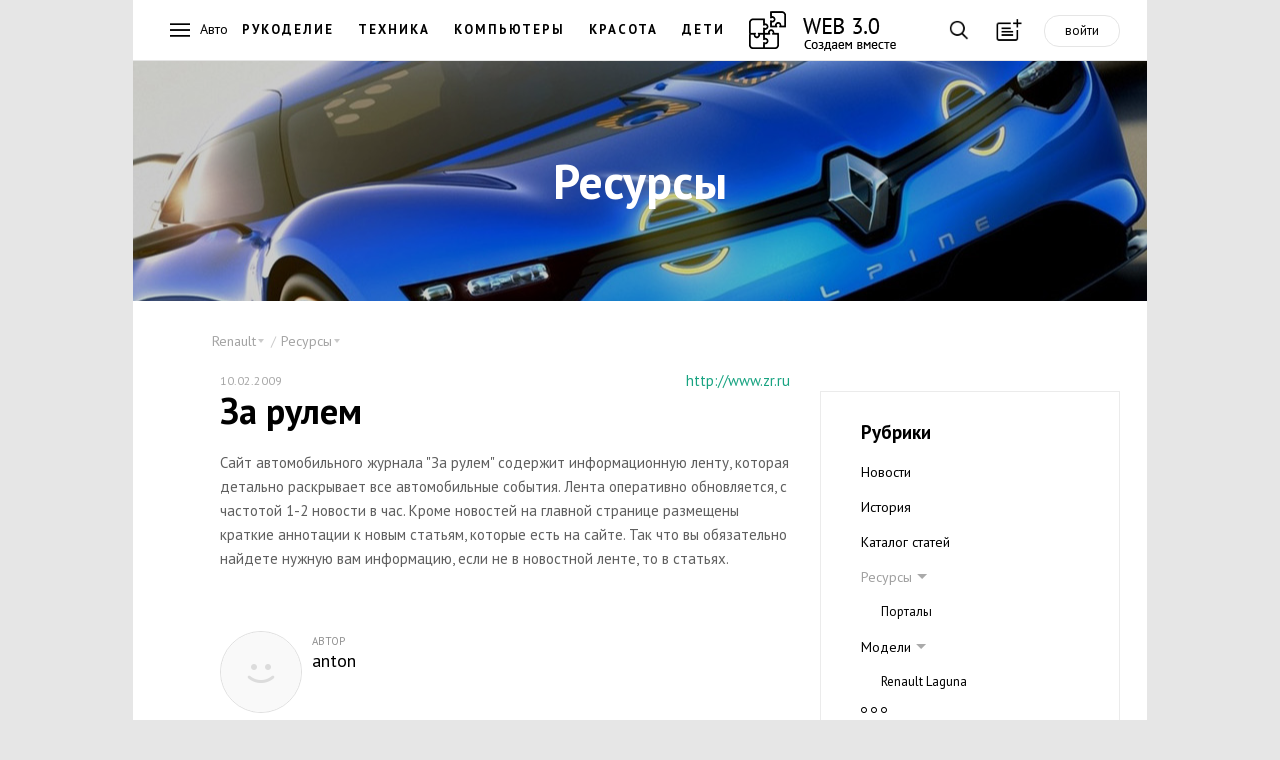

--- FILE ---
content_type: text/css
request_url: https://web-3.ru/build/css/main.min.css?11
body_size: 15688
content:
@charset "UTF-8";.main-menu__link a:active,.main-menu__link a:focus,a:active,a:focus{outline:0}.article__bottom,.category-menu,.news,.not-grid,.thumbnail,.thumbnail__info--wide,.wf-article-xs{box-sizing:border-box}.gallery__btn,.main-menu__second-level{-moz-appearance:none;-webkit-appearance:none}.b-content__contextFilter,table{border-collapse:collapse;border-spacing:0}a,abbr,acronym,address,applet,article,aside,audio,b,big,blockquote,body,canvas,caption,center,cite,code,dd,del,details,dfn,div,dl,dt,em,embed,fieldset,figcaption,figure,footer,form,h1,h2,h3,h4,h5,h6,header,hgroup,html,i,iframe,img,ins,kbd,label,legend,li,mark,menu,nav,object,ol,output,p,pre,q,ruby,s,samp,section,small,span,strike,strong,sub,summary,sup,table,tbody,td,tfoot,th,thead,time,tr,tt,u,ul,var,video{margin:0;padding:0;border:0;font:inherit;font-size:100%;vertical-align:baseline}h1,h2,h3{line-height:40px}ol,ul{list-style:none}caption,td,th{text-align:left;font-weight:400;vertical-align:middle}blockquote,q{quotes:none}blockquote:after,blockquote:before,q:after,q:before{content:"";content:none}a img{border:none}article,aside,details,figcaption,figure,footer,header,hgroup,main,menu,nav,section,summary{display:block}.main-menu__first-level::-webkit-scrollbar,.main-menu__second-level::-webkit-scrollbar{width:10px;height:10px}.main-menu__first-level::-webkit-scrollbar-thumb,.main-menu__second-level::-webkit-scrollbar-thumb{background:rgba(0,0,0,.5)}.main-menu__first-level::-webkit-scrollbar-track,.main-menu__second-level::-webkit-scrollbar-track{background:rgba(64,64,64,.55)}@font-face{font-family:Charter;src:url(/fonts/charter_regular-webfont.eot?1586333059);src:url(/fonts/charter_regular-webfont.eot?&1586333059#iefix) format('embedded-opentype'),url(/fonts/charter_regular-webfont.woff?1586333059) format('woff'),url(/fonts/charter_regular-webfont.ttf?1586333059) format('truetype')}.ad-tkat__item,.article__p,.b-content__fulltext,.b-content__fulltext p,.p404__h1,.search-lg__input,.search__input,.user-bottom__name,.user-header__name{font-family:Charter,serif}.b-content__contextFilter,.b-content__fulltext h1,.b-content__fulltext h2,.b-content__fulltext h3,.b-content__fulltext ol,.b-content__fulltext strong,.b-content__fulltext ul,.wf-article-xs .b-content__fulltext,.wf-article-xs .b-content__fulltext p,.wf-article-xs .b-content__fulltext pre,.wf-article-xs__date,.wf-article-xs__url,html{font-family:'PT Sans',sans-serif}html{font-size:87.5%;line-height:1.42857em}h1{font-size:33px}h2{font-size:25px}h3{font-size:19px}a{color:inherit;text-decoration:inherit;cursor:inherit;cursor:pointer}b{font-weight:700}pre{white-space:-moz-pre-wrap;white-space:-pre-wrap;white-space:-o-pre-wrap;white-space:pre-wrap;word-wrap:break-word}h1,h2,h3,h4,h5,h6{font-weight:400;text-align:center}input:-moz-placeholder,textarea:-moz-placeholder{color:#bbb}input::-moz-placeholder,textarea::-moz-placeholder{color:#bbb}input:-ms-input-placeholder,textarea:-ms-input-placeholder{color:#bbb}input::-webkit-input-placeholder,textarea::-webkit-input-placeholder{color:#bbb}@-moz-keyframes pulse{25%,75%{opacity:0}50%{opacity:1}}@-webkit-keyframes pulse{25%,75%{opacity:0}50%{opacity:1}}@keyframes pulse{25%,75%{opacity:0}50%{opacity:1}}.icons-avto,.icons-btn-bookmark,.icons-btn-share,.icons-building,.icons-buisness,.icons-burger,.icons-carret-down,.icons-clock-icon-grey,.icons-comments-icon-grey,.icons-download-icon,.icons-download-icon--hover,.icons-education,.icons-heart-icon-grey,.icons-hobby,.icons-house,.icons-icon-cabinet,.icons-icon-cabinet-white,.icons-icon-clock,.icons-icon-close,.icons-icon-close-dark,.icons-icon-collapse,.icons-icon-comments-count,.icons-icon-g-left,.icons-icon-g-right,.icons-icon-more,.icons-icon-new-article,.icons-icon-pagination-left,.icons-icon-pagination-right,.icons-icon-search,.icons-icon-view-count,.icons-internet,.icons-logo,.icons-logo-xs,.icons-medicine,.icons-message-icon,.icons-no_avatar,.icons-settings-icon,.icons-sport,.icons-sprite,.icons-subscribe-icon,.icons-technology,.icons-tourism,.main-menu__btn-close{background-image:url(/images/icons-s25f89d5f7d.png);background-repeat:no-repeat}.icons-avto{background-position:0 0}.icons-btn-bookmark{background-position:0 -48px}.icons-btn-share{background-position:0 -83px}.icons-building{background-position:0 -119px}.icons-buisness{background-position:0 -167px}.icons-burger{background-position:0 -215px}.icons-carret-down{background-position:0 -263px}.icons-clock-icon-grey{background-position:0 -271px}.icons-comments-icon-grey{background-position:0 -283px}.icons-download-icon--hover{background-position:0 -295px}.icons-download-icon{background-position:0 -308px}.icons-education{background-position:0 -321px}.icons-heart-icon-grey{background-position:0 -369px}.icons-hobby{background-position:0 -383px}.icons-house{background-position:0 -431px}.icons-icon-cabinet-white{background-position:0 -479px}.icons-icon-cabinet{background-position:0 -491px}.icons-icon-clock{background-position:0 -539px}.icons-icon-close-dark{background-position:0 -551px}.icons-icon-close,.main-menu__btn-close{background-position:0 -599px}.icons-icon-collapse{background-position:0 -624px}.icons-icon-comments-count{background-position:0 -650px}.icons-icon-g-left{background-position:0 -662px}.icons-icon-g-right{background-position:0 -692px}.icons-icon-more{background-position:0 -722px}.icons-icon-new-article{background-position:0 -728px}.icons-icon-pagination-left{background-position:0 -776px}.icons-icon-pagination-right{background-position:0 -790px}.icons-icon-search{background-position:0 -804px}.icons-icon-view-count{background-position:0 -852px}.icons-internet{background-position:0 -863px}.icons-logo-xs{background-position:0 -911px}.icons-logo{background-position:0 -953px}.icons-medicine{background-position:0 -995px}.icons-message-icon{background-position:0 -1043px}.icons-no_avatar{background-position:0 -1054px}.icons-settings-icon{background-position:0 -1134px}.icons-sport{background-position:0 -1150px}.icons-subscribe-icon{background-position:0 -1198px}.icons-technology{background-position:0 -1210px}.icons-tourism{background-position:0 -1258px}.article__about ::before,.btn-bookmark,.btn-share,.btn-social,.main-nav__logo{background-position:center center;background-repeat:no-repeat}.btn-ghost,.main-nav__btn-login,.search__btn{background-color:transparent;cursor:pointer;padding:9px 20px;border:1px solid #a4a4a4;border-top-width:1px;border-top-style:solid;border-bottom-width:1px;border-bottom-style:solid;font-size:14px;line-height:20px;color:#a4a4a4;border-radius:20px;box-sizing:border-box;display:inline-block;transition:all .15s ease-out}.btn-ghost--primary,.btn-ghost:hover,.main-nav__btn-login:hover,.search__btn:hover{color:#18a381;border-color:#18a381}.btn-ghost:hover .ic--download,.main-nav__btn-login:hover .ic--download,.search__btn:hover .ic--download{background-image:url(/images/download-icon@hover.png)}.btn-ghost--primary:hover{color:#fff;border-color:#18a381;background-color:#18a381}.btn-ghost--collapsed{transition:all .15s ease-out;width:40px;overflow:hidden;position:relative}.btn-ghost--collapsed.user-header__message-btn{color:transparent}.btn-ghost--collapsed .ic{position:absolute;left:50%;-moz-transform:translateX(-50%);-ms-transform:translateX(-50%);-webkit-transform:translateX(-50%);transform:translateX(-50%)}.article__navs,.page__container{position:relative}.btn-ghost--h-solid:hover{background-color:#18a381;color:#fff}.btn-longer{padding-left:30px;padding-right:30px}.btn-bookmark,.btn-share{height:40px;width:40px;background-image:url(/images/btn-bookmark.png)}.btn-share{background-image:url(/images/btn-share.png)}.btn-social{height:30px;width:30px;margin-right:20px;display:block;float:left}.btn-social--vk{background-image:url(/images/social/vk.png)}.btn-social--fb{background-image:url(/images/social/fb.png)}.btn-social--twtr{background-image:url(/images/social/tw.png)}.banner-w,.page,.page__bottom,.pre-footer{max-width:960px;margin-left:auto;margin-right:auto;padding:0 10px;background-color:#fff}.banner-w:after,.page:after,.page__bottom:after,.pre-footer:after{content:" ";display:block;clear:both}@media (min-width:671px){.banner-w,.page,.page__bottom,.pre-footer{padding:0 27px}}@media (min-width:1371px){.banner-w,.page,.page__bottom,.pre-footer{max-width:1300px;margin-left:auto;margin-right:auto}.banner-w:after,.page:after,.page__bottom:after,.pre-footer:after{content:" ";display:block;clear:both}}.article__about:after,.page__search-results:after{content:"";clear:both}.page__crumbs{padding:20px 0}@media (min-width:671px){.page__crumbs{padding:40px 0}}.page__h1,.page__h2{text-align:left;margin-bottom:20px;padding-top:30px}.page__h1{font-size:42px;line-height:60px}.page__h2{font-size:36px;line-height:40px}@media (min-width:1024px){.page--main{padding-top:40px}}.page__container{display:block;width:630px}.page__search-results{width:100%}.page__search-results:after{display:table}.page--persones{min-height:900px}.article{margin:0 -10px;padding-bottom:20px}@media (min-width:671px){.article{margin:0 -27px}}.article__crumbs{width:90%;max-width:45rem;margin:auto auto 10px;padding:0 10px}@media (min-width:671px){.article__crumbs{padding:0;margin-bottom:30px}}.article__menu{display:none;width:300px;position:absolute;top:50px;right:27px}.article__img-wrapper{width:100%;height:200px;overflow:hidden;margin-bottom:20px;position:relative}@media (min-width:671px){.article__img-wrapper{height:400px;margin-bottom:40px}}.article__img-overlay{width:100%;height:100%;background-color:rgba(0,0,0,.35);position:absolute;top:0;color:#fff}.article__img{display:block;margin:auto auto 10px;max-width:100%}.article__img--hero{height:100%;width:auto;max-width:none;position:absolute;top:50%;left:50%;-webkit-filter:blur(6px);filter:blur(6px);filter:url('data:image/svg+xml;utf8,<svg xmlns="http://www.w3.org/2000/svg"><filter id="filter"><feGaussianBlur stdDeviation="6"/></filter></svg>#filter');filter:progid:DXImageTransform.Microsoft.Blur(PixelRadius='6');-moz-transform:translate(-50%,-50%);-ms-transform:translate(-50%,-50%);-webkit-transform:translate(-50%,-50%);transform:translate(-50%,-50%)}.article__info,.wf-cover__img{-moz-transform:translate(-50%,-50%);-ms-transform:translate(-50%,-50%);-webkit-transform:translate(-50%,-50%)}@media (min-width:1371px){.article__menu{display:block}.article__img--hero{width:100%;height:auto}}.article__about{text-align:center;margin-top:10px}.article__about:after{display:table}.article__about *{color:#fff;position:relative;padding:2px 5px 2px 20px;font-size:12px;line-height:20px;text-transform:uppercase}.article__about ::before{content:'';width:20px;height:20px;display:block;position:absolute;left:0;top:0}.article__author:after,.article__bottom:after,.article__share-buttons:after,.article__ul-item:before,.main-nav:after{content:""}.article__about-author::before{background-image:url(/images/icon-cabinet-white.png)}.article__about-views::before{background-image:url(/images/icon-view-count.png)}.article__about-comments::before{background-image:url(/images/icon-comments-count.png)}.article__about-date::before{background-image:url(/images/icon-clock.png)}.article__img-caption{color:#b0b0b0;font-size:13px;line-height:20px;font-style:italic;text-align:center;margin-bottom:20px}.article__info{position:absolute;top:50%;left:50%;width:90%;transform:translate(-50%,-50%)}@media (min-width:671px){.article__about{margin-top:40px}.article__info{width:70%}}.article__ul{max-width:40rem;margin-top:20px;margin-bottom:20px}.article__ul-item{font-size:15px;line-height:20px;color:#414141;position:relative;margin-bottom:10px;padding-left:10px}.article__ul-item:before{position:absolute;display:block;float:left;top:10px;left:-10px;-moz-transform:translateY(-50%);-ms-transform:translateY(-50%);-webkit-transform:translateY(-50%);transform:translateY(-50%);width:6px;height:6px;border-radius:50%;background-color:#b9b9b9}.article__bottom{position:relative;width:100%;max-width:45rem;margin:60px auto 20px;padding:0 10px}.article__author-type--lower,.article__share-buttons{margin-top:20px}.article__bottom:after{display:table;clear:both}.article__bottom-next{margin-bottom:20px}.article__author{display:block}.article__author:after{display:table;clear:both}@media (min-width:671px){.article__bottom{padding:0}.article__bottom-next{position:absolute;right:0;bottom:0;-moz-transform:translateY(-60px);-ms-transform:translateY(-60px);-webkit-transform:translateY(-60px);transform:translateY(-60px)}.article__author{float:left}}.article__author-info{float:left}.article__author-avatar{float:left;overflow:hidden;height:80px;width:80px;border-radius:50%;border:1px solid #dfdfdf;margin-right:10px;display:block;position:relative}.article__author-img{position:absolute;width:100%;top:50%;-moz-transform:translateY(-50%);-ms-transform:translateY(-50%);-webkit-transform:translateY(-50%);transform:translateY(-50%)}.article__author-type{display:block;color:#8e8e8e;font-size:11px;line-height:20px;text-transform:uppercase}.article__author-name,.article__p{font-size:18px;margin-bottom:20px}.article__author-name{display:block;line-height:20px}.article__author-name:hover{color:#18a381}.article__share-buttons:after{display:table;clear:both}@media (min-width:671px){.article__share-buttons{float:right}}.article__share-btn{float:left;margin-left:20px}.article__p{line-height:30px}.article__h1{font-size:26px;line-height:30px;font-weight:700}@media (min-width:671px){.article__h1{font-size:42px;line-height:50px}}.article__h2,.article__h3{line-height:40px;text-align:left;font-weight:700}.article__h2{margin-top:40px;margin-bottom:20px;font-size:36px}.article__h3{font-size:24px;color:#222}.wf-article-xs__date,.wf-article-xs__url{line-height:20px;position:absolute;top:-20px}.wf-article-xs{width:100%;margin-bottom:30px}@media (min-width:671px){.wf-article-xs{width:70%}}@media (min-width:1024px){.wf-article-xs{width:630px;padding-left:60px}}@media (min-width:1371px){.wf-article-xs{width:970px}}.wf-article-xs__date{display:block;font-size:12px;color:#A7A7A7;text-transform:uppercase}.wf-article-xs__url{font-size:15px;right:0}.wf-article-xs .b-content__fulltext{color:#5f5f5f;font-size:15px;line-height:24px}.wf-article-xs .b-content__fulltext h1,.wf-article-xs .b-content__fulltext h2,.wf-article-xs .b-content__fulltext h3,.wf-article-xs .b-content__fulltext h4,.wf-article-xs .b-content__fulltext h5,.wf-article-xs .b-content__fulltext h6{color:#000}.wf-article-xs .b-content__fulltext p,.wf-article-xs .b-content__fulltext pre{color:#5f5f5f;font-size:15px;line-height:24px}.hero-img{position:relative;width:100%;padding:40px 0;overflow:hidden;margin-bottom:20px}.hero-img__background{position:absolute;width:100%;top:0;-webkit-filter:blur(30px);filter:blur(30px);box-shadow:inset 0 0 10px #fff;-moz-transform:translate3d(0,0,0);-ms-transform:translate3d(0,0,0);-webkit-transform:translate3d(0,0,0);transform:translate3d(0,0,0)}.hero-img__image{position:relative;display:block;margin:auto;max-width:100%;width:450px}.main-nav{display:flex;position:relative;max-width:960px;margin-left:auto;margin-right:auto;padding:0 5px 0 15px;background-color:#fff;height:60px;border-bottom:1px solid #e5e5e5}.main-nav:after{display:table;clear:both}@media (min-width:1371px){.main-nav{max-width:1300px;margin-left:auto;margin-right:auto}.main-nav:after{content:" ";display:block;clear:both}}.main-nav__label{font-size:16px;line-height:60px;display:none}@media (min-width:671px){.main-nav{padding:0 27px}.main-nav__label{display:inline}}.main-nav__logo{display:none;position:absolute;height:40px;width:60px;background-image:url(/images/logo-xs.png);top:10px;left:7.5%;opacity:.2;-moz-transform:translateX(-50%);-ms-transform:translateX(-50%);-webkit-transform:translateX(-50%);transform:translateX(-50%)}@media (min-width:671px){.main-nav__logo{opacity:1;left:7.5%;width:160px;background-image:url(/images/logo.png)}}@media (max-width:1493px){.main-nav__logo{left:17.5%}}@media (max-width:1370px){.main-nav__logo{left:7.5%}}@media (max-width:1169px){.main-nav__logo{position:absolute;background-image:url(/images/logo.png);top:10px;left:50%;-moz-transform:translateX(-50%);-ms-transform:translateX(-50%);-webkit-transform:translateX(-50%);transform:translateX(-50%)}}@media (max-width:670px){.main-nav__logo{display:block;background-image:url(/images/logo-xs.png)}}@media (max-width:380px){.main-nav__logo{left:30%}}.main-nav__horizont-menu .main-nav__llogo{display:inline-block;width:150px;height:40px;margin-top:-10px;background-repeat:no-repeat;background-image:url(/images/logo.png)}@media (max-width:1169px){.main-nav__horizont-menu .main-nav__llogo{width:40px;background-image:url(/images/logo-xs.png)}}.main-nav__horizont-menu{list-style:none;white-space:nowrap;background:0 0}@media (max-width:670px){.main-nav__horizont-menu{display:none}}.main-nav__horizont-menu li{display:inline-block;margin-top:20px;vertical-align:top}.main-nav__horizont-menu li:last-child:after{content:none}.main-nav__horizont-menu a{text-decoration:none;letter-spacing:2px;position:relative;padding-bottom:5px;margin:0 10px;font-size:13px;font-weight:700;text-transform:uppercase;display:inline-block;transition:color .2s}.main-nav__horizont-menu a.current,.main-nav__horizont-menu a:hover{color:#18a381}.main-nav__horizont-menu a:after,.main-nav__horizont-menu a:before{content:"";position:absolute;height:4px;top:auto;right:50%;bottom:-16px;left:50%;background:#18a381}.main-menu__btn-back,.main-nav__btn{background-position:center center;background-repeat:no-repeat}.main-nav__horizont-menu .current:before,.main-nav__horizont-menu a:hover:before{left:0}.main-nav__horizont-menu .current:after,.main-nav__horizont-menu a:hover:after{right:0}.main-nav__buttons{float:right;position:relative;order:999;margin-left:auto}.main-nav__buttons:after{content:"";display:table;clear:both}.main-nav__btn{height:40px;display:block;margin-top:10px;float:left;background-size:contain;width:40px}@media (min-width:671px){.main-nav__btn{margin-left:10px}}.main-nav__btn--search{background-image:url(/images/icon-search.png)}.main-nav__btn--search-close{background-image:url(/images/icon-close-dark.png)}.main-nav__btn--add{background-image:url(/images/icon-new-article.png)}.main-nav__btn--cabinet{background-image:url(/images/icon-cabinet.png)}.main-nav__btn-login{padding:9px 0;border-top-width:1px;border-top-style:solid;border-bottom-width:1px;border-bottom-style:solid;font-size:12px;line-height:10px;text-transform:uppercase;width:80px;text-align:center;margin-top:15px;margin-left:10px}.main-nav__btn-avatar{position:relative;display:inline-block;margin-top:10px;margin-left:10px;padding-left:30px;padding-right:10px}.main-nav__btn-avatar:before{position:absolute;left:7px;top:17px;content:'';width:0;height:0;border-left:7px solid transparent;border-right:7px solid transparent;border-top:7px solid #e5e5e5}.main-nav__btn-avatar__notice{position:absolute;width:10px;height:10px;border-radius:50%;background-color:#18a381;top:2px;right:10px}.main-nav__btn-avatar img{border-radius:50%;width:40px;height:40px}.main-nav__dropdown{display:none;position:absolute;bottom:-1px;right:0;background-color:#fff;box-shadow:-2px 5px 5px rgba(0,0,0,.1);padding:20px 40px;width:137px;-moz-transform:translateY(100%);-ms-transform:translateY(100%);-webkit-transform:translateY(100%);transform:translateY(100%);z-index:9}.main-nav__dropdown:after{position:absolute;top:-7px;right:52px;content:'';width:10px;height:10px;background-color:#fff;border-right:1px solid #e5e5e5;border-top:1px solid #e5e5e5;-moz-transform:rotate(-45deg);-ms-transform:rotate(-45deg);-webkit-transform:rotate(-45deg);transform:rotate(-45deg)}.main-nav__dropdown h3,.main-nav__dropdown h4{text-align:left}.main-nav__dropdown h3{font-size:14px;line-height:20px;text-transform:uppercase;letter-spacing:2px;font-weight:700;white-space:nowrap;overflow:hidden;text-overflow:ellipsis}.main-nav__dropdown h4,.main-nav__dropdown li>a span{font-size:12px;line-height:20px}.main-nav__dropdown ul{margin-top:20px}.main-nav__dropdown li>a{padding:5px 0;display:block}.main-nav__dropdown li>a span{color:#fff;background-color:#18a381;width:20px;border-radius:50%;display:inline-block;text-align:center;margin-left:10px}.main-nav__dropdown li>a:hover{color:#18a381}.main-nav__burger{background-image:url(/images/burger.png);margin-left:0}.main-nav__burger--main-page{display:block}@media (min-width:1124px){.main-nav__burger--main-page{display:none}}@media (min-width:1371px){.main-nav__burger--main-page{display:block}}@media (min-width:1494px){.main-nav__burger--main-page{display:none}}.main-menu{position:fixed;display:none;top:0;left:0;width:100%;z-index:9;background-color:rgba(0,0,0,.2);padding-left:0;height:100%}.main-menu__first-level,.main-menu__second-level{scrollbar-face-color:rgba(0,0,0,.5);scrollbar-track-color:rgba(64,64,64,.55);height:100%;overflow:hidden;color:#fff;overflow-y:auto}.main-menu__first-level{background-color:#303030;width:100%}.main-menu__main-link--active,.main-menu__second-level{background-color:#242424}@media (min-width:671px){.main-menu__first-level{width:300px;float:left}}.main-menu__second-level{position:absolute;display:none;left:0;top:0;width:100%}.body,.wf-cover,.wf-cover__wrap{position:relative}.main-menu__title{text-align:left;display:block;font-size:33px;line-height:40px;margin:20px 0 0 50px}@media (min-width:671px){.main-menu__second-level{display:block;width:350px;position:relative;padding-top:60px}.main-menu__title{margin:20px 0 20px 50px}.main-menu__list{padding:20px 0}}.main-menu__link a{color:inherit;text-decoration:inherit;cursor:inherit;display:block;padding:5px 10px}.main-menu__link:hover{color:#18a381}.main-menu__main-link a{display:block;width:180px;border-left-width:3px;border-left-style:solid;padding-left:12px;margin:5px 0;border-color:transparent}.main-menu__main-link a span{font-size:12px;line-height:40px;line-height:48px;text-transform:uppercase;margin-left:30px}.main-menu__main-link--active a{color:#18a381;border-color:#18a381}.main-menu__main-link--active a.link-hot{color:#C23939;border-color:#C23939}.main-menu__icon{height:48px;width:48px;display:block;float:left}.main-menu__btn-close{display:block;width:25px;height:25px;margin-left:25px;margin-top:35px}.main-menu__btn-back{display:block;margin-left:5px;width:60px;height:60px;background-image:url(/images/icon-close.png)}@media (min-width:671px){.main-menu__main-link a{padding:5px 0 5px 12px;border-left-width:3px;border-left-style:solid}.main-menu__btn-back{display:none}}.main-menu__icon.icons-hot{height:48px;width:48px;display:block;float:left;background:url(/images/icon-hot.png) no-repeat}@media (max-width:1169px){.side-bar__icon.icons-hot{height:48px;width:48px;display:block!important;float:left;background:url(/images/icon-hot.png) no-repeat}}.menu__section_hot .menu__item a{padding-right:35px!important}.menu--dark{color:#fff}.menu__section{display:none}.menu__item a,.menu__section--active{display:block}.menu__item{font-size:14px;line-height:20px}.menu__item a{padding:5px 10px 5px 50px;margin:5px 0;border-color:transparent;-moz-transition:all .15s ease-out;-o-transition:all .15s ease-out;-webkit-transition:all .15s ease-out;transition:all .15s ease-out}.menu__item a:hover{color:#18a381;border-color:#18a381}.menu__item--active{color:#9f9f9f}.body{background-color:#e6e6e6}.wf-cover{max-width:960px;margin-left:auto;margin-right:auto;padding:0 10px;height:160px;overflow:hidden}.wf-cover:after{content:" ";display:block;clear:both}@media (min-width:671px){.wf-cover{padding:0 27px}}@media (min-width:1371px){.body{background-position:calc(50% - 228px - 650px - 82px) center,calc(50% + 650px + 306px) center}.wf-cover{max-width:1300px;margin-left:auto;margin-right:auto}.wf-cover:after{content:" ";display:block;clear:both}}.wf-cover--tall{height:240px}@media (min-width:1024px){.wf-cover{height:240px}.wf-cover--tall{height:300px}.wf-cover__title{font-size:48px;line-height:60px}}.wf-cover--h-auto{height:auto}.wf-cover__wrap{width:100%;height:100%;padding:0 10px;margin:0 -10px;background-color:rgba(0,0,0,.2)}.wf-cover__img,.wf-cover__title{position:absolute;top:50%;left:50%}@media (min-width:671px){.wf-cover__wrap{padding:0 27px;margin:0 -27px}}.wf-cover__wrap--dark{background-color:rgba(0,0,0,.5)}.wf-cover__img{transform:translate(-50%,-50%)}.wf-cover__title{font-weight:700;-moz-transform:translate(-50%,-50%);-ms-transform:translate(-50%,-50%);-webkit-transform:translate(-50%,-50%);transform:translate(-50%,-50%);color:#fff}.sub-menu{text-align:center}.sub-menu__item{display:inline-block}.sub-menu__item a{padding:10px;display:block}.sub-menu__item:hover{color:#18a381}.sub-menu__item--active{color:#9f9f9f}.grid{position:relative;margin:0 -10px;width:auto}@media (min-width:671px){.sub-menu__item a{padding:20px}.grid{margin:0;width:auto}}.grid__aside,.not-grid__bottom{margin-bottom:20px}.grid__aside,.grid__sizer{width:100%}.grid__aside--img,.grid__sizer--img{width:45%}@media (min-width:671px){.grid__aside,.grid__sizer{width:30%}}@media (min-width:1024px){.grid__aside,.grid__sizer{width:300px}.category-menu,.news{border:1px solid #ebebeb}}.grid__aside{position:absolute;right:0;top:0;z-index:2;height:700px;background-color:#fff}.grid__aside--h-flex{height:auto}.grid__aside--short{height:340px}.not-grid{position:relative;padding-bottom:40px}.not-grid__bottom:after,.not-grid__top:after{content:"";display:table;clear:both}.not-grid .grid__aside{position:relative;float:right}.blog__info-label,.thumbnail__label-comments,.thumbnail__label-viewed{float:left}.category-menu,.news{position:absolute;background-color:#fff;width:100%;z-index:3;height:340px;margin-bottom:20px;overflow:hidden;padding:20px 40px 40px;transition:box-shadow .5s ease-in-out}.category-menu--expanded{box-shadow:0 5px 10px rgba(0,0,0,.4)}@media (min-width:671px){.category-menu,.news{padding:20px 0 40px}}.category-menu::after,.news::after{content:'';width:100%;height:40px;background-color:#fff;bottom:0;position:absolute}.category-menu__title,.news__title{text-align:left;font-weight:700;margin-bottom:5px}@media (min-width:1024px){.category-menu__title,.news__title{margin-left:40px}}.category-menu__item{font-size:14px;line-height:20px;margin:5px 0}.category-menu__item a:not(.btn-ghost):not(.main-nav__btn-login):not(.search__btn){padding:5px 0;-moz-transition:all .15s ease-out;-o-transition:all .15s ease-out;-webkit-transition:all .15s ease-out;transition:all .15s ease-out;border-color:transparent;display:block}.category-menu__item a:not(.btn-ghost):not(.main-nav__btn-login):not(.search__btn):hover{color:#18a381}.category-menu__item--parent{position:relative}.category-menu__item--parent>a::after{position:absolute;-moz-transform:translateY(7px);-ms-transform:translateY(7px);-webkit-transform:translateY(7px);transform:translateY(7px);margin-left:5px;content:'';width:0;height:0;border-left:5px solid transparent;border-right:5px solid transparent;border-top:5px solid #aaa}.category-menu__item--animated>a::after{-moz-animation:pulse 1s ease-in-out infinite;-webkit-animation:pulse 1s ease-in-out infinite;animation:pulse 1s ease-in-out infinite}.category-menu__item--active>a{color:#9f9f9f}.category-menu__sub-nav{margin-left:20px}.category-menu__sub-nav .category-menu__item{font-size:13px;line-height:20px;margin:5px 0}.category-menu__sub-nav .category-menu__item a:not(.btn-ghost):not(.main-nav__btn-login):not(.search__btn){padding-top:5px;padding-bottom:5px}.category-menu__sub-nav .category-menu__item a:not(.btn-ghost):not(.main-nav__btn-login):not(.search__btn):hover{color:#18a381;border-color:transparent}.category-menu__btn-more,.news__btn-more{position:absolute;bottom:0;z-index:2;width:40px;height:40px;background-image:url(/images/icon-more.png);background-position:left center;background-repeat:no-repeat}.thumbnail,.thumbnail--wide{position:relative;display:block;height:340px;overflow:hidden}.category-menu__btn-more--active{background-image:url(/images/icon-collapse.png)}@media (min-width:1024px){.category-menu__item a:not(.btn-ghost):not(.main-nav__btn-login):not(.search__btn){padding-left:40px}.category-menu__btn-more,.news__btn-more{margin-left:40px}}.thumbnail{margin-bottom:20px;padding:0 10px;width:100%}@media (min-width:671px){.thumbnail{padding:0;width:31%}}@media (min-width:1024px){.thumbnail{width:300px}}.thumbnail--wide:hover .thumbnail__info,.thumbnail:hover .thumbnail__info{opacity:1;background:url([data-uri]);background:-webkit-gradient(linear,50% 0,50% 100%,color-stop(0,rgba(0,0,0,0)),color-stop(100%,rgba(0,0,0,.4)));background:-moz-linear-gradient(rgba(0,0,0,0),rgba(0,0,0,.4));background:-webkit-linear-gradient(rgba(0,0,0,0),rgba(0,0,0,.4));background:linear-gradient(rgba(0,0,0,0),rgba(0,0,0,.4))}.thumbnail--wide:hover .thumbnail__heading,.thumbnail:hover .thumbnail__heading{color:#18a381}.thumbnail--wide{margin:0 0 60px;width:100%;max-width:100%}@media (min-width:671px){.thumbnail--wide{width:65%;margin-bottom:20px}}@media (min-width:1024px){.thumbnail--wide{width:630px}}.thumbnail--wide:hover .thumbnail__label-comments--wide,.thumbnail--wide:hover .thumbnail__label-date--wide,.thumbnail--wide:hover .thumbnail__label-viewed--wide{opacity:1}.thumbnail--wide:hover .thumbnail__image--wide{-moz-transform:translate(-50%,-50%) scale(1.1);-ms-transform:translate(-50%,-50%) scale(1.1);-webkit-transform:translate(-50%,-50%) scale(1.1);transform:translate(-50%,-50%) scale(1.1)}.thumbnail--site .thumbnail__heading{font-size:24px;line-height:20px;margin-top:10px}.thumbnail__url{position:absolute;bottom:20px;right:10px;z-index:2;font-size:20px;line-height:20px;color:#c5c5c5}.thumbnail__img-wrapper{position:relative;width:100%;height:180px;overflow:hidden}.thumbnail__img-wrapper--wide{position:relative;width:100%}.thumbnail__info{opacity:0;-moz-transition:all .3s ease-out;-o-transition:all .3s ease-out;-webkit-transition:all .3s ease-out;transition:all .3s ease-out;position:absolute;bottom:0;width:100%;padding-top:20px}.thumbnail__info--wide{position:absolute;bottom:0;width:100%;height:100%;padding:20px;text-align:center;background:url([data-uri]);background:-webkit-gradient(linear,50% 0,50% 100%,color-stop(0,rgba(0,0,0,0)),color-stop(40%,rgba(0,0,0,.4)),color-stop(60%,rgba(0,0,0,.4)),color-stop(100%,rgba(0,0,0,0)));background:-moz-linear-gradient(rgba(0,0,0,0),rgba(0,0,0,.4) 40%,rgba(0,0,0,.4) 60%,rgba(0,0,0,0));background:-webkit-linear-gradient(rgba(0,0,0,0),rgba(0,0,0,.4) 40%,rgba(0,0,0,.4) 60%,rgba(0,0,0,0));background:linear-gradient(rgba(0,0,0,0),rgba(0,0,0,.4) 40%,rgba(0,0,0,.4) 60%,rgba(0,0,0,0))}@media (min-width:671px){.thumbnail__info--wide{padding:60px;background:url([data-uri]);background:-webkit-gradient(linear,50% 0,50% 100%,color-stop(0,rgba(0,0,0,0)),color-stop(100%,rgba(0,0,0,.6)));background:-moz-linear-gradient(rgba(0,0,0,0),rgba(0,0,0,.6));background:-webkit-linear-gradient(rgba(0,0,0,0),rgba(0,0,0,.6));background:linear-gradient(rgba(0,0,0,0),rgba(0,0,0,.6))}}.thumbnail__label:after{content:"";display:table;clear:both}.blog__info-label,.thumbnail__label-comments,.thumbnail__label-date,.thumbnail__label-viewed{color:#fff;padding:2px 5px;font-size:12px;line-height:20px;text-transform:uppercase}.blog__info-label::before,.thumbnail__label-comments::before,.thumbnail__label-date::before,.thumbnail__label-viewed::before{content:'';width:20px;height:20px;background-image:url(/images/icon-clock.png);background-position:center center;background-repeat:no-repeat;display:block;float:left}.thumbnail__label-comments--wide,.thumbnail__label-date--wide,.thumbnail__label-viewed--wide{opacity:0;-moz-transition:all .3s ease-out;-o-transition:all .3s ease-out;-webkit-transition:all .3s ease-out;transition:all .3s ease-out;color:#fff;padding:2px 5px;font-size:12px;line-height:20px;text-transform:uppercase}.thumbnail__label-comments--wide::before,.thumbnail__label-date--wide::before,.thumbnail__label-viewed--wide::before{content:'';width:20px;height:20px;background-image:url(/images/icon-clock.png);background-position:center center;background-repeat:no-repeat;display:inline-block;-moz-transform:translateY(25%);-ms-transform:translateY(25%);-webkit-transform:translateY(25%);transform:translateY(25%)}.thumbnail__category,.thumbnail__category--wide{font-size:11px;line-height:20px;display:block;text-transform:uppercase}.blog__info-label::before,.thumbnail__label-viewed--wide::before,.thumbnail__label-viewed::before{background-image:url(/images/icon-view-count.png)}.thumbnail__label-comments--wide::before,.thumbnail__label-comments::before{background-image:url(/images/icon-comments-count.png)}.thumbnail__label-date{float:right}.thumbnail__category{margin-top:5px;color:#8e8e8e}.thumbnail__category--wide{color:#fff;margin-top:25%}.thumbnail__text{font-size:14px;line-height:18px;height:54px;overflow:hidden;color:#9d9d9d;margin:0;position:relative}.thumbnail__heading{margin-bottom:4px;font-size:20px;line-height:24px;-moz-transition:all .3s ease-out;-o-transition:all .3s ease-out;-webkit-transition:all .3s ease-out;transition:all .3s ease-out;text-align:left}.thumbnail__heading--wide{font-size:30px;line-height:30px;color:#fff;font-weight:700;margin-bottom:10px}.thumbnail__image,.thumbnail__image--wide{position:absolute;display:block;margin:auto}.thumbnail__image{bottom:0;width:100%;height:auto;-webkit-filter:brightness(95%);filter:brightness(95%)}.thumbnail__image--wide{top:50%;left:50%;height:340px;width:auto;-moz-transform:translate(-50%,-50%);-ms-transform:translate(-50%,-50%);-webkit-transform:translate(-50%,-50%);transform:translate(-50%,-50%);-moz-transition:all .3s ease-out;-o-transition:all .3s ease-out;-webkit-transition:all .3s ease-out;transition:all .3s ease-out}@media (min-width:1024px){.thumbnail__image--wide{width:100%;height:auto}}.pagination{background-color:#f6f6f6;padding:40px 0;position:relative;text-align:center;margin:0 -10px}.pagination__item{display:inline}.pagination__item a{font-weight:700;font-size:15px;line-height:20px;padding:10px}.pagination__item a:hover{color:#18a381}.pagination__item--active{color:#9b9b9b}.pagination__arrow{position:absolute;top:20px;width:60px;height:60px;border-radius:50%;background-position:center center;background-repeat:no-repeat}.pagination__arrow:hover{background-color:rgba(0,0,0,.1)}.pagination__arrow--left{left:0;background-image:url(/images/icon-pagination-left.png)}.pagination__arrow--right{right:0;background-image:url(/images/icon-pagination-right.png)}@media (min-width:671px){.pagination{margin:0 -27px}.pagination__arrow--left{left:20px}.pagination__arrow--right{right:20px}}.banner-w{padding:40px 27px;display:block;background-image:url(/images/banners/writers-promo.jpg);background-size:cover}.banner-w__heading{text-align:center;color:#fff;font-weight:700}.aside-banners{display:none;position:absolute;top:440px;right:27px;width:300px;text-align:center}@media (min-width:1371px){.banner-w{background-image:url(/images/banners/writers-promo@xlarge.jpg)}.aside-banners{display:block}}.aside-banners div{margin-bottom:10px}.grid__aside-banners,.grid__aside-blog-banners{position:absolute;top:360px;margin-top:20px;margin-bottom:20px;width:100%;text-align:center}.grid__aside-banners div,.grid__aside-blog-banners div{margin-bottom:10px}.grid__aside-blog-banners{top:0;position:relative}.i-general__cover{position:absolute;top:0;right:0;width:25px;height:25px;background:url(/images/cover.png) no-repeat;background-size:cover}.i-general__discount{position:absolute;top:0;right:0;width:72px;height:64px;background:url(/images/discount.png) no-repeat}.COLOR0{background-color:#CCC}.COLOR1{background-color:#fb9c0d}.COLOR2{background-color:#d72c31}.COLOR3{background-color:#71d5d1}.COLOR4{background-color:#ffa26f}.COLOR5{background-color:#64baeb}.COLOR6{background-color:#665a98}.COLOR7{background-color:#eb87c2}.COLOR8{background-color:#ffc258}.COLOR9{background-color:#8dd484}.COLOR10{background-color:#ff7469}.COLOR11{background-color:#ffa26f}.COLOR12{background-color:#4e80b6}.b-slab__img__wrapper{display:inline-block;position:relative}.b-slab__img__wrapper.TYPE1{width:500px;height:250px}.b-slab__img__wrapper.TYPE2{width:240px;height:250px}.b-slab__img__wrapper.TYPE3{width:240px;height:120px}.b-slab__img__wrapper.DISCOUNT{border:2px solid #F11B1B}.b-slab__text__wrapper{position:absolute;overflow:hidden;top:20px;bottom:50%;left:25px;right:25px;text-align:center;white-space:normal}.b-slab__text{position:absolute;top:50%;left:0;right:0;transform:translate(0,-50%);-moz-transform:translate(0,-50%);-ms-transform:translate(0,-50%);-webkit-transform:translate(0,-50%);display:inline-block;font-family:Raleway,Arial;font-size:20px;line-height:24px}.b-slab__text small{display:inline-block;font-family:Arial;font-size:12px;line-height:18px;margin-top:5px}.b-slab__text small.BIG,.b-slab__text.BIG{font-size:24px;line-height:28px}.b-slab__text small.NORMAL,.b-slab__text.NORMAL{font-family:Raleway,Arial;font-size:20px;line-height:24px}.specials .b-slab__text,.specials .b-slab__text small.NORMAL,.specials .b-slab__text.NORMAL{font-size:18px}.b-slab__text small.SMALL,.b-slab__text.SMALL{font-family:Arial;font-size:12px;line-height:18px}.b-slab__text__wrapper.LEFT{text-align:left}.b-slab__text__wrapper.RIGHT{text-align:right}.b-slab__text__wrapper.CENTER{text-align:center}.b-slab__text__wrapper.b_left50{bottom:20px;right:50%;left:40px}.b-slab__text__wrapper.b_right50{bottom:20px;left:50%;right:40px}.b-slab__text__wrapper.s_left50{bottom:20px;right:50%;left:20px}.b-slab__text__wrapper.s_right50{bottom:20px;left:50%;right:20px}.b-slab__text__wrapper.s_left60{bottom:20px;right:40%;left:20px}.b-slab__text__wrapper.s_right60{bottom:20px;left:40%;right:20px}.b-slab__text__wrapper.m_down50,.b-slab__text__wrapper.m_down50_ext{top:50%;bottom:20px}.b-slab__text__wrapper.m_down60,.b-slab__text__wrapper.m_down60_ext{top:40%;bottom:20px}.b-slab__text__wrapper.m_top50,.b-slab__text__wrapper.m_top50_ext{bottom:50%;top:20px}.b-slab__text__wrapper.m_top60,.b-slab__text__wrapper.m_top60_ext{bottom:40%;top:20px}.b-slab__text__wrapper.m_center{top:20px;bottom:20px}@media (min-width:1024px){.experts,.gallery{padding:60px .83333%;-moz-box-sizing:border-box;-webkit-box-sizing:border-box;box-sizing:border-box;width:50%;float:left}}.experts__heading{text-align:left;margin-bottom:40px}.experts__btn-text,.experts__cat-info,.experts__name{line-height:20px;text-align:center}.experts__list:after{content:"";display:table;clear:both}.experts__name{font-size:14px}.experts__item{-moz-box-sizing:border-box;-webkit-box-sizing:border-box;box-sizing:border-box;width:25%;float:left;padding-left:.83333%;padding-right:.83333%}@media (min-width:1371px){.experts__item{-moz-box-sizing:border-box;-webkit-box-sizing:border-box;box-sizing:border-box;width:16.66667%;float:left;padding-left:.83333%;padding-right:.83333%}}.experts__avatar,.experts__btn-img{margin:auto auto 10px;width:80px;height:80px}.experts__item:hover .experts__name{color:#18a381}.experts__item:hover .experts__avatar{-webkit-filter:saturate(150%);filter:saturate(150%)}.experts__item:hover .experts__btn-img{background-color:#fff}.experts__item:hover .experts__btn-img::after,.experts__item:hover .experts__btn-img::before{background-color:#18a381}.experts__avatar{display:block;border-radius:50%;border:1px solid #dfdfdf}.experts__cat-info{color:#8e8e8e;font-size:11px;text-transform:uppercase;display:block}.experts__btn-img{position:relative;border-radius:50%;border:1px solid #dfdfdf;background-color:#f9f9f9}.experts__btn-img::after,.experts__btn-img::before{content:'';position:absolute;width:30px;height:2px;background-color:#dfdfdf;top:50%;left:50%;-moz-transform:translate(-50%,-50%);-ms-transform:translate(-50%,-50%);-webkit-transform:translate(-50%,-50%);transform:translate(-50%,-50%)}.experts__btn-img::after{-moz-transform:translate(-50%,-50%) rotate(90deg);-ms-transform:translate(-50%,-50%) rotate(90deg);-webkit-transform:translate(-50%,-50%) rotate(90deg);transform:translate(-50%,-50%) rotate(90deg)}.experts__btn-text{font-size:14px;color:#848484;display:block}.gallery{position:relative;padding-bottom:40px}.gallery__heading{text-align:left;margin-bottom:40px}.gallery__title{font-size:14px;line-height:40px;padding-left:40px}.gallery__control{top:60px;right:0;width:100px;position:absolute}.gallery__btn{position:absolute;display:block;height:40px;width:40px;background-position:center center;background-repeat:no-repeat}.gallery__btn--prev{left:0;background-image:url(/images/icon-g-left.png)}.gallery__btn--next{right:0;background-image:url(/images/icon-g-right.png)}.wf-gallery{width:100%}.wf-gallery__item{display:block;margin-bottom:30px;width:45%}@media (min-width:671px){.wf-gallery__item{width:30%}}@media (min-width:1024px){.wf-gallery__item{width:300px}}.wf-gallery__img{width:100%;display:block}.wf-gallery__title{font-size:28px;line-height:40px;margin-bottom:40px;text-align:left}.slick-arrow{display:none}.slick__img-wrap{height:140px;width:140px;float:left;overflow:hidden;position:relative;margin:0 20px 20px 0}.slick__img-wrap:nth-child(3n){margin-right:0}@media (min-width:1371px){.slick__img-wrap:nth-child(3n){margin-right:20px}.slick__img-wrap:nth-child(4n){margin-right:0}}.slick__img-prev{height:100%;position:absolute;left:50%;-moz-transform:translateX(-50%);-ms-transform:translateX(-50%);-webkit-transform:translateX(-50%);transform:translateX(-50%)}.footer{background-color:#242424;max-width:960px;margin-left:auto;margin-right:auto;padding:30px 27px}.footer:after{content:" ";display:block;clear:both}@media (min-width:1371px){.footer{max-width:1300px;margin-left:auto;margin-right:auto}.footer:after{content:" ";display:block;clear:both}}.footer__header{margin-bottom:20px}.footer__header:after{content:"";display:table;clear:both}.footer__logo{display:block;float:left;height:30px}.footer__nav:after,.footer__social:after{content:"";display:table;clear:both}.footer__nav{color:#fff}@media (min-width:1024px){.footer__nav{float:right}}.footer__nav-item{text-transform:uppercase;float:left;font-size:13px;line-height:30px;font-weight:700;margin:5px 30px 5px 0}.footer__nav-item:hover{color:#18a381}.footer__text{color:#575757;font-size:11px;line-height:20px}.footer__social{margin-bottom:20px}@media (min-width:1024px){.footer__nav-item{margin-right:0;margin-left:30px}.footer__social{margin-bottom:0;float:left}}.hr{border:0;height:1px;background-color:#e5e5e5}.hr--wide{width:100%;margin:40px -10px;padding:0 10px}@media (min-width:671px){.hr--wide{margin:40px -27px;padding:0 27px}}.related{padding:40px 0;width:100%;max-width:45rem;margin:auto;position:relative}.related__headline{position:absolute;left:-60px;top:40px;width:4em;display:block;text-align:left;-moz-transform:translateX(-100%);-ms-transform:translateX(-100%);-webkit-transform:translateX(-100%);transform:translateX(-100%);font-size:24px;line-height:30px}.related__item{display:block;margin-bottom:20px}.comments__buttons:after,.related__item:after{content:"";display:table;clear:both}.related__item:hover .related__title{color:#18a381}.related__item:hover .related__img{-webkit-filter:saturate(150%);filter:saturate(150%)}.related__img-wrapper{width:140px;float:left;height:140px;overflow:hidden;position:relative;margin-right:20px}.related__info{padding-top:20px}.related__category{font-size:11px;line-height:20px;text-transform:uppercase;color:#8e8e8e;margin-bottom:10px}.related__title{text-align:left;font-size:20px;line-height:20px}.related__img{position:absolute;height:100%;top:50%;left:50%;-moz-transform:translate(-50%,-50%);-ms-transform:translate(-50%,-50%);-webkit-transform:translate(-50%,-50%);transform:translate(-50%,-50%)}.featured{padding:60px 0}.featured__heading{font-size:36px;line-height:40px;text-align:left;margin-bottom:40px}.featured__more{text-align:center}.comments{padding-bottom:40px}.comments__control{background-color:#f6f6f6;margin:0 -10px;padding:40px 10px}@media (min-width:671px){.comments__control{margin:0 -27px;padding:40px 0}.comments__expand-btn{float:left}}.comments__buttons{width:100%;max-width:45rem;margin:auto;text-align:center}.comments__expand-btn{font-size:30px;line-height:40px;display:inline-block}.comments__expand-btn::after{content:'';height:40px;width:40px;background-image:url(/images/carret-down.png);background-position:center 60%;background-repeat:no-repeat;display:block;float:right}.comments__expand-btn--clicked::after{-moz-transform:rotate(180deg);-ms-transform:rotate(180deg);-webkit-transform:rotate(180deg);transform:rotate(180deg)}.comments__add-btn{margin-bottom:20px}@media (min-width:671px){.comments__add-btn{float:right;margin:0}}.comments__box{width:100%;max-width:45rem;margin:auto;display:none}.comment:after,.comments__form:after{content:"";display:table;clear:both}.comments__input-text{width:60%}.comments__input-text--textarea{width:100%;margin-top:20px;font-family:'PT Sans',sans-serif;resize:none}.comments__publish-btn{float:right}.comment{position:relative;border-bottom-width:1px;border-bottom-style:solid;padding-bottom:39px;border-color:#E5E5E5;margin-top:40px}.comment__date{position:absolute;right:0;top:20px;font-size:11px;line-height:20px;text-transform:uppercase;color:#A6A6A6}.comment__avatar-wrapper{position:relative;height:60px;width:60px;margin-right:20px;float:left;border-radius:50%;border:2px solid #DFDFDF;overflow:hidden}.comment__avatar{display:block;width:60px;position:absolute;top:50%;-moz-transform:translateY(-50%);-ms-transform:translateY(-50%);-webkit-transform:translateY(-50%);transform:translateY(-50%)}.comment__body{width:85%;float:left}.comment__name{text-align:left;font-size:16px;line-height:20px;color:#18a381;margin:20px 0}.comment__text{font-size:14px;line-height:20px;color:#4E4E4E}.search{display:none;position:absolute;background-color:#fff;top:0;left:0;width:-webkit-calc(100% - 175px);width:calc(100% - 175px)}.pre-footer:after,.sub-categories:after{content:"";display:table;clear:both}@media (min-width:671px){.search{width:-webkit-calc(100% - 217px);width:calc(100% - 217px)}}.search-lg__input,.search__input{width:100%;outline:0;-moz-appearance:none;-webkit-appearance:none}.search__input{font-size:18px;line-height:60px;border:none;padding:0 0 0 15px;box-sizing:border-box;margin:0}@media (min-width:671px){.search__input{font-size:24px;line-height:60px;padding-left:27px}}.search__btn{position:absolute;right:10px;top:15px;border-top-width:1px;border-top-style:solid;padding-top:9px;border-bottom-width:1px;border-bottom-style:solid;padding-bottom:9px;font-size:10px;line-height:10px;text-transform:uppercase;color:#a4a4a4;background-color:#e6e6e6;border-color:#e6e6e6}.search__btn:hover{border-color:#18a381;background-color:#18a381;color:#fff}.search-lg{position:relative}.search-lg__input{background-color:#f6f6f6;font-size:30px;line-height:40px;padding:10px;margin:0 -10px;border:none}#body #ya-site-form0 .ya-site-form__input-text,.comments__input-text{outline:0!important;-moz-appearance:none!important;-webkit-appearance:none!important}@media (min-width:671px){.search-lg__input{padding:20px 27px;margin:0 -27px 20px}}.search-lg__button{position:absolute;top:20px;right:0}.pre-footer{padding:20px 27px;background-color:#F6F6F6}.pre-footer__text{float:left;color:#C8C8C8;font-size:13px;line-height:20px}.pre-footer__up-btn{float:right;text-transform:uppercase;font-size:13px;line-height:20px;font-weight:700}.sub-categories{padding-bottom:20px}.sub-categories__item{width:220px;height:220px;position:relative;float:left;margin:0 26px 26px 0}.news,.sub-categories__title{width:100%;position:absolute}.sub-categories__item:nth-child(4n){margin-right:0}.sub-categories__item:hover .sub-categories__img{-webkit-filter:saturate(150%);filter:saturate(150%)}@media (min-width:1371px){.sub-categories__item{margin:0 50px 50px 0}.sub-categories__item:nth-child(4n){margin-right:50px}.sub-categories__item:nth-child(5n){margin-right:0}}.sub-categories__img{display:block;position:absolute;top:0}.sub-categories__title{font-size:18px;line-height:20px;box-sizing:border-box;display:block;bottom:0;padding:100px 20px 20px;color:#fff;background:url([data-uri]);background:-webkit-gradient(linear,50% 0,50% 100%,color-stop(0,rgba(0,0,0,0)),color-stop(100%,rgba(0,0,0,.6)));background:-moz-linear-gradient(rgba(0,0,0,0),rgba(0,0,0,.6));background:-webkit-linear-gradient(rgba(0,0,0,0),rgba(0,0,0,.6));background:linear-gradient(rgba(0,0,0,0),rgba(0,0,0,.6))}.news{height:340px;right:0;top:0}@media (min-width:671px){.news{padding:0;width:31%;height:700px}}.news::after{height:40px}.news__title{margin-bottom:0}@media (min-width:671px){.news::after{height:60px}.news__title{margin-top:20px}}.news__item{font-size:14px;line-height:20px}.news__item a:not(.news__url){padding:5px 0;border-color:transparent;display:block}.news__item a:not(.news__url):hover{color:#18a381;border-color:#18a381}@media (min-width:1024px){.news{width:300px}.news__title{margin-left:40px}.news__item a:not(.news__url){padding:5px 40px}.news__btn-more{margin-left:40px}}.news__btn-more{background-image:none;width:auto;height:20px;bottom:0}@media (min-width:671px){.news__btn-more{bottom:60px}}.news__btn-more:hover{color:#18a381}.news__date{display:block;font-size:12px;line-height:10px;color:#A7A7A7;text-transform:uppercase}.news__comments,.news__info{font-size:12px;line-height:20px;color:#A7A7A7;vertical-align:middle}.news__headline{display:block}.news__comments{opacity:0;display:inline-block;position:relative;margin-left:40px;-moz-transition:all .2s ease-out;-o-transition:all .2s ease-out;-webkit-transition:all .2s ease-out;transition:all .2s ease-out}.ad-tkat__item:hover .ad-tkat__item-img,.news--big .news__item:hover .news__comments{opacity:1}.news__comments::before{position:absolute;display:block;content:'';left:-25px;width:20px;height:20px;background-image:url(/images/comments-icon-grey.png);background-position:center center;background-repeat:no-repeat}.b-content__fulltext ul>li:before,.rating:after,.side-bar__item a:after,.user-bottom:after,.user-header:after,.user-menu__nav:after,.wf-grid-nav:after,.wf-next__group:after{content:""}.news__info{margin-left:10px;width:50px;height:30px;box-sizing:border-box;border:1px solid #dadada;border-radius:4px;padding:5px 10px}.news--big .news__item:hover .news__title,.news__url:hover{color:#18a381}.news__info>:nth-child(2){border-left:1px solid #dadada;padding-left:7px}.news__info>:nth-child(1){padding-right:7px}.news__url{position:absolute;bottom:5px;left:100px;z-index:2}.news__img-wrap{width:170px;height:170px;float:right;overflow:hidden}@media (min-width:1371px){.news__img-wrap{float:none;-moz-transform:translateY(25px);-ms-transform:translateY(25px);-webkit-transform:translateY(25px);transform:translateY(25px);width:100%;margin-bottom:5px}}.news__img{width:100%}.news--big .news__item{width:100%;box-sizing:border-box;padding:20px 5px 0;overflow:hidden;display:block;margin-bottom:40px;position:relative}@media (min-width:671px){.news--big .news__item{margin-bottom:20px;width:60%}}@media (min-width:1024px){.news--big .news__item{width:630px;padding:20px 0 0 20px}}@media (min-width:1371px){.news--big .news__item{margin-left:20px;width:730px}}.news--big .news__title{font-size:24px;line-height:30px;font-weight:400;margin:0 0 10px;-moz-transition:all .15s ease-out;-o-transition:all .15s ease-out;-webkit-transition:all .15s ease-out;transition:all .15s ease-out}.blog__item-headline,.text-menu__item{-moz-transition:color .15s ease-out;-o-transition:color .15s ease-out;-webkit-transition:color .15s ease-out}@media (min-width:1371px){.news--big .news__title{font-size:30px;line-height:35px}}.news--big .news__text{color:#5f5f5f;font-size:15px;line-height:20px}.news--big .news__read-more-btn{position:absolute;bottom:0;left:0;z-index:2;border-top-width:1px;border-top-style:solid;padding-top:4px;border-bottom-width:1px;border-bottom-style:solid;padding-bottom:4px}.news--big .news__date{font-size:12px;line-height:20px;width:160px;text-align:left;position:absolute;left:5px;top:5px;z-index:2}.social__content,.wf-grid-nav__img{top:50%;left:50%;-moz-transform:translate(-50%,-50%);-ms-transform:translate(-50%,-50%);-webkit-transform:translate(-50%,-50%)}@media (min-width:671px){.news--big .news__date{width:160px}}.social{position:relative;display:block;width:100%;height:340px;margin-bottom:20px;overflow:hidden;background-color:#F5F5F5}@media (min-width:671px){.social{padding:0;width:31%}}@media (min-width:1024px){.news--big .news__date{margin-left:15px}.social{width:300px}}.social__title{line-height:20px;margin-bottom:40px}.social__content{position:absolute;transform:translate(-50%,-50%)}.social__btn{width:60px;height:60px;background-position:50% 50%}@media (min-width:671px){.social__btn{width:50px;height:50px}}@media (min-width:1024px){.social__btn{width:60px;height:60px}}.social__btn--vk{background-image:url(/images/social/vk-group.jpg);float:left}.social__btn--fb{background-image:url(/images/social/fb-group.jpg);float:right}.rating{padding:20px 0 40px}.rating:after{display:table;clear:both}.rating__heading{font-size:36px;line-height:40px;text-align:left;margin-bottom:20px}@media (min-width:671px){.rating{padding:60px 0 100px}.rating__table-wrap{-moz-box-sizing:border-box;-webkit-box-sizing:border-box;box-sizing:border-box;width:50%;float:left;padding-left:.83333%;padding-right:.83333%}}.rating img,.rating__place{width:40px;border-radius:50%}.rating__table-wrap:nth-of-type(2) thead{display:none}@media (min-width:671px){.rating__table-wrap:nth-of-type(2) thead{display:table-header-group}}.rating img{height:40px;margin-right:10px}.rating th{font-size:10px;line-height:20px;text-transform:uppercase;color:#b2b2b2}.rating td{position:relative}.rating__place{position:absolute;text-align:center;font-size:16px;line-height:40px;color:#fff;background-color:rgba(0,0,0,.5);left:0}.rating__author,.rating__value{font-size:15px;border-bottom:1px solid #efefef;line-height:40px}.rating__author{color:#18a381;padding-right:20px}@media (min-width:1024px){.rating__author{padding-right:80px}}.side-bar{display:none;height:100%;overflow-y:auto;overflow-x:hidden;position:fixed;left:0;background-color:#303030;z-index:2;padding-top:80px;color:#fff}@media (min-width:1124px){.side-bar{display:block}}@media (min-width:1371px){.side-bar{display:none}}@media (min-width:1494px){.side-bar{display:block}}.side-bar__item a{display:block;padding:5px 15px 5px 12px;border-left-width:3px;border-left-style:solid;border-color:transparent}.side-bar__item a:after{display:table;clear:both}.side-bar__item a span{display:none;float:left;font-size:12px;line-height:40px;text-transform:uppercase;margin-left:30px;padding-right:25px}@media (min-width:1720px){.side-bar{width:auto}.side-bar__item a span{display:inline}}.side-bar__icon{height:48px;width:48px;display:block;float:left}.side-bar__icon.icons-hot{height:48px;width:48px;display:block;float:left;background:url(/images/icon-hot.png) no-repeat}.b-content__fulltext{width:100%;max-width:45rem;margin:auto auto 20px;padding:0 10px;box-sizing:border-box;position:relative;font-size:18px;line-height:30px}@media (min-width:671px){.b-content__fulltext{padding:0}}.b-content__fulltext p{margin-bottom:20px;font-size:18px;line-height:30px}.b-content__fulltext h1,.b-content__fulltext h2{margin-top:40px;margin-bottom:20px;font-size:36px;line-height:40px;font-weight:700;text-align:left}.b-content__fulltext h3{font-size:24px;line-height:40px;color:#222;text-align:left;font-weight:700}.b-content__fulltext strong{font-weight:700}.b-content__fulltext a{color:#18a381}.b-content__fulltext a:hover{color:#00bb8d}.b-content__fulltext .FloatRight{float:right}.b-content__fulltext .FloatLeft{float:left}.b-content__fulltext img{display:block;margin:auto auto 40px;max-width:100%;padding-top:20px}.b-content__fulltext img.FloatLeft,.b-content__fulltext img.FloatRight{float:none}.b-content__fulltext img[align=left]{margin-right:30px}.b-content__fulltext img[align=right]{margin-left:30px}.b-content__fulltext .Indent1{width:90%;margin-left:auto;margin-right:0}.b-content__fulltext .Indent2{width:90%;margin-left:auto;margin-right:auto}.b-content__fulltext .Indent3{width:90%;margin-left:0;margin-right:auto}.b-content__fulltext .Indent4{width:48%;float:right;margin:5px 0 5px 5px}.b-content__fulltext .Indent5{width:48%;float:left;margin:5px 5px 5px 0}.b-content__fulltext .JustifyLeft{text-align:left!important}.b-content__fulltext .JustifyRight{text-align:right!important}.b-content__fulltext .JustifyCenter{text-align:center!important}.b-content__fulltext .JustifyFull{text-align:justify!important}.b-content__fulltext ol,.b-content__fulltext ul{max-width:40rem;margin-top:20px;margin-bottom:20px}.b-content__fulltext ol li,.b-content__fulltext ul li{font-size:15px;line-height:20px;color:#414141;position:relative;margin:10px 0 0 10px;padding-left:5px}.b-content__fulltext ol ol,.b-content__fulltext ol ul,.b-content__fulltext ul ol,.b-content__fulltext ul ul{margin-left:20px}.b-content__fulltext ul>li:before{position:absolute;display:block;float:left;top:10px;left:-10px;-moz-transform:translateY(-50%);-ms-transform:translateY(-50%);-webkit-transform:translateY(-50%);transform:translateY(-50%);width:6px;height:6px;border-radius:50%;background-color:#b9b9b9}.b-content__fulltext ol{list-style-type:decimal;padding-left:20px}.b-content__fulltext ol>li{padding-left:0}.wf-grid-nav{width:100%;box-sizing:border-box;margin-bottom:20px}.wf-grid-nav:after{display:table;clear:both}@media (min-width:671px){.wf-grid-nav{width:70%}}@media (min-width:1024px){.wf-grid-nav{width:630px}}@media (min-width:1371px){.wf-grid-nav{width:970px}}.wf-grid-nav__title{font-size:36px;line-height:40px;text-align:left;font-weight:300;margin-bottom:40px}.wf-grid-nav__item{margin:0 30px 20px 0;float:left}.wf-grid-nav__item:hover .wf-grid-nav__text{color:#18a381}.wf-grid-nav__img-wrap{position:relative;width:120px;height:120px;margin-bottom:10px;overflow:hidden}.wf-grid-nav__img{position:absolute;transform:translate(-50%,-50%);min-width:100%;min-height:100%}.user-avatar__img,.wf-next__img{top:50%;-moz-transform:translate(-50%,-50%);-ms-transform:translate(-50%,-50%);-webkit-transform:translate(-50%,-50%);left:50%}.wf-grid-nav__text{display:block;font-size:15px;line-height:20px;color:#4a4a4a;width:120px;white-space:nowrap;overflow:hidden;text-overflow:ellipsis}.wf-next{width:100%;float:right}@media (min-width:671px){.wf-next{width:30%}}@media (min-width:1024px){.wf-next{width:300px}}.wf-next__title{text-align:left;font-size:11px;line-height:20px;display:block;color:#8e8e8e;text-transform:uppercase}.wf-next__group{height:80px;border:1px solid #ebebeb;box-sizing:border-box;padding:20px}.wf-next__group:after{display:table;clear:both}.wf-next__img-wrap{float:left;position:relative;width:40px;height:40px;overflow:hidden;margin-right:20px}@media (min-width:671px){.wf-next__img-wrap{margin-right:0}}.wf-next__img{position:absolute;transform:translate(-50%,-50%);min-width:100%;min-height:100%}.wf-next__text{padding-top:10px;width:140px;font-size:16px;line-height:20px;display:block;float:left;white-space:nowrap;overflow:hidden;-ms-text-overflow:ellipsis;-o-text-overflow:ellipsis;text-overflow:ellipsis}@media (min-width:671px){.wf-next__text{display:none}}@media (min-width:1024px){.wf-next__img-wrap{margin-right:20px}.wf-next__text{display:block}}.wf-next__btn-next{width:40px;height:40px;display:block;float:right;background-image:url(/images/icon-pagination-right.png);background-repeat:no-repeat;background-position:right center}.ic,.user-bottom__settings-btn,.user-header__settings-btn{background-position:center center;background-repeat:no-repeat}.ic{height:20px;width:20px;display:block;float:left;margin-right:10px}.ic--download{background-image:url(/images/download-icon.png)}.ic--message{background-image:url(/images/message-icon.png)}.ic--suscribe{background-image:url(/images/subscribe-icon.png)}.user-bottom,.user-header{color:#fff;font-size:13px;line-height:20px;padding:10px 0}.user-bottom:after,.user-header:after{display:table;clear:both}@media (min-width:671px){.user-bottom,.user-header{padding:40px 0}}.user-bottom__avatar,.user-header__avatar{width:120px;float:left}@media (min-width:671px){.user-bottom__avatar,.user-header__avatar{width:20%}}@media (min-width:1371px){.user-bottom,.user-header{padding:60px 0}.user-bottom__avatar,.user-header__avatar{padding-left:40px;box-sizing:border-box}}.user-bottom__info,.user-header__info{width:100%}.user-bottom__info p,.user-header__info p{display:none}@media (min-width:671px){.user-bottom__info,.user-header__info{width:80%;float:left}.user-bottom__info p,.user-header__info p{display:block}}.user-bottom__buttons,.user-header__buttons{float:right}.user-bottom__nickname,.user-header__nickname{display:block;font-size:14px;line-height:20px;font-weight:700;color:rgba(255,255,255,.5)}.user-bottom__name,.user-header__name{font-weight:700;font-size:22px;line-height:30px;text-align:left;margin-bottom:10px}@media (min-width:1024px){.user-bottom__name,.user-header__name{font-size:36px;line-height:50px}}.user-bottom__stats,.user-header__stats{float:left}.user-bottom__stats-item,.user-header__stats-item{float:left;margin-right:10px}.user-bottom__stats-number,.user-header__stats-number{display:block;font-size:18px;line-height:20px}.user-bottom__stats-name,.user-header__stats-name{display:block;font-size:9px;line-height:20px;text-transform:uppercase;color:rgba(255,255,255,.5)}.user-bottom__settings-btn,.user-header__settings-btn{width:40px;height:40px;background-image:url(/images/settings-icon.png);display:block;float:left}.user-bottom__message-btn,.user-header__message-btn{border-color:#fff;color:transparent;width:40px}.user-bottom__message-btn .ic,.user-header__message-btn .ic{-moz-transform:translateX(-10px);-ms-transform:translateX(-10px);-webkit-transform:translateX(-10px);transform:translateX(-10px)}@media (min-width:671px){.user-bottom__stats-item,.user-header__stats-item{margin-right:40px}.user-bottom__stats-name,.user-header__stats-name{font-size:10px;line-height:20px}.user-bottom__message-btn,.user-header__message-btn{width:auto;color:#fff}.user-bottom__message-btn .ic,.user-header__message-btn .ic{-moz-transform:translateX(0);-ms-transform:translateX(0);-webkit-transform:translateX(0);transform:translateX(0)}}.user-bottom__message-btn:hover,.user-header__message-btn:hover{border-color:#fff;color:#fff}.user-bottom{border-top:1px solid rgba(255,255,255,.2);padding:10px;margin:0 -10px}@media (min-width:671px){.user-bottom{padding:10px 27px;margin:0 -27px}}.user-avatar{width:100px;height:100px;position:relative;overflow:hidden;border-radius:50%;border:3px solid #fff}@media (min-width:1024px){.user-avatar{width:140px;height:140px}}.user-avatar__img{width:100%;position:absolute;transform:translate(-50%,-50%)}.b-content__contextFilter img,.crumbs__list{-moz-transform:translate(-50%,-50%);-ms-transform:translate(-50%,-50%);-webkit-transform:translate(-50%,-50%)}.user-menu{background-color:#f9f9f9;margin:0 -10px;padding:20px 10px}.crumbs__list,.pub-menu{background-color:#fff;box-sizing:border-box}@media (min-width:671px){.user-menu{margin:0 -27px 40px;padding:20px 27px}}.user-menu__nav:after{display:table;clear:both}.user-menu__item{display:block;float:left;margin-right:40px;font-size:16px;line-height:20px;color:#000}.user-menu__item:last-child{margin-right:0}.user-menu__item:hover{color:#18a381}.user-menu__item a{border-color:transparent;border-top-width:1px;border-top-style:solid;padding-top:4px;border-bottom-width:1px;border-bottom-style:solid;padding-bottom:4px}.user-menu__item--active:hover{color:#000}.user-menu__item--active a{border-bottom-color:#000}.blog-container{width:100%;box-sizing:border-box;overflow:hidden;display:block;margin-bottom:40px;position:relative}.blog__item-info:after,.text-menu:after{content:"";display:table;clear:both}@media (min-width:671px){.blog-container{margin-bottom:20px;width:60%}}@media (min-width:1024px){.blog-container{width:630px}}@media (min-width:1371px){.blog-container{margin-left:40px;width:730px}}.blog__item{font-size:14px;line-height:20px;color:#8e8e8e;padding-bottom:10px;margin-bottom:20px;border-bottom:1px solid #f2f2f2}.blog__item img,.blog__item p{margin-bottom:10px}.blog__item-headline{font-size:30px;line-height:40px;font-weight:700;text-align:left;color:#000;margin-bottom:10px;transition:color .15s ease-out}.pub__item,.text-menu{margin-bottom:40px}.blog__item-headline:hover{color:#18a381}.blog__info-label{color:#9d9d9d}.blog__info-label--comments::before{background-image:url(/images/comments-icon-grey.png)}.blog__info-label--date::before{background-image:url(/images/clock-icon-grey.png)}.blog__info-label--favorites{float:right}.blog__info-label--favorites::before{background-image:url(/images/heart-icon-grey.png)}.text-menu__item{color:#2a2a2a;font-size:14px;line-height:20px;font-weight:700;display:block;float:left;margin-right:20px;transition:color .15s ease-out}.text-menu__item:last-child{margin-right:0}.text-menu__item--active{color:#9f9f9f}.text-menu__item a{padding:10px 0;display:block}.pub-menu__item:after,.pub__item-info:after{content:"";display:table;clear:both}.text-menu__item:hover{color:#18a381}.pub__item-info{font-size:11px;line-height:20px;color:#9d9d9d;text-transform:uppercase}.pub__info-category{float:left}.pub__info-date{float:right}.pub__item-headline{font-size:22px;line-height:30px;text-align:left}.pub__item-text{color:#8e8e8e;font-size:14px;line-height:20px}.pub-menu{padding:20px 40px;border:1px solid #ebebeb}.pub-menu__title{font-size:22px;line-height:30px;margin-bottom:30px;font-weight:700;text-align:left}.pub-menu__item{margin-bottom:10px}.pub-menu__count,.pub-menu__text{display:block;line-height:20px;float:left}.pub-menu__item:last-child{margin-top:40px}.pub-menu__item:hover .pub-menu__text{color:#18a381}.pub-menu__img-wrap{width:40px;height:40px;overflow:hidden;float:left}.pub-menu__text{font-size:14px;width:50%;padding-left:20px;-moz-transition:color .15s ease-out;-o-transition:color .15s ease-out;-webkit-transition:color .15s ease-out;transition:color .15s ease-out}.pub-menu__count{width:20%;font-size:13px;color:rgba(0,0,0,.5)}.crumbs{font-size:14px;line-height:20px}.crumbs__item{display:inline-block;position:relative;padding-right:25px}.crumbs__item:not(:last-child)::after{content:'/';position:absolute;right:5px;top:0;color:#cacaca}.ad-tkat::before,.crumbs__title::after{content:''}.crumbs__item>a{color:#a4a4a4}.crumbs__title{color:#a4a4a4;cursor:pointer;position:relative}.crumbs__link a:hover,.crumbs__title--active{color:#18a381}.crumbs__title::after{position:absolute;right:-8px;top:7px;width:0;height:0;border-left:3px solid transparent;border-right:3px solid transparent;border-top:4px solid #cacaca}.crumbs__title--active::after{border-top-color:#18a381}.crumbs__list{display:none;position:fixed;top:50%;left:50%;transform:translate(-50%,-50%);width:320px;box-shadow:0 0 10px rgba(0,0,0,.4);padding:40px;z-index:2}@media (min-width:671px){.crumbs__list{width:200px;position:absolute;top:-5px;left:-5px;padding:5px;-moz-transform:translate(0,0);-ms-transform:translate(0,0);-webkit-transform:translate(0,0);transform:translate(0,0);box-shadow:0 2px 2px rgba(0,0,0,.2)}}.comments__input-text,.comments__input-text:focus{box-shadow:none!important}.crumbs__list-close-btn{width:30px;height:30px;position:absolute;right:10px;top:10px;background-image:url(/images/icon-close-dark.png);background-size:cover;background-repeat:no-repeat;background-position:50% 50%}@media (min-width:671px){.crumbs__list-close-btn{right:0;top:0}}@media (min-width:1024px){.crumbs__list-close-btn{display:none}}.ad--small,.ad-tkat__item a,.crumbs__link a{display:block}.crumbs__link--active,.crumbs__link--active a:hover{color:#a4a4a4}.ad--small{box-sizing:border-box;width:100%;height:340px;margin-bottom:20px}.ad--top{top:0}.ad-tkat{position:relative;width:100%;max-width:45rem;margin:auto;padding-top:10px}.ad-tkat::before{width:100px;height:1px;background-color:#555;display:block;margin-bottom:10px}.ad-tkat__item{color:#333}.ad-tkat__item a{padding:5px 0}.ad-tkat__item:hover{color:#18a381}.ad-tkat__item-img{position:absolute;top:10px;left:-40px;opacity:0;-moz-transform:translateX(-100%);-ms-transform:translateX(-100%);-webkit-transform:translateX(-100%);transform:translateX(-100%)}.b-main__boxLoading{position:fixed;font-size:12px;background-color:green;color:#fff;font-weight:700;top:0;left:50%;padding:5px 20px;border-radius:5px;border:2px solid #FFF;z-index:10000}.wf-comments__msg--error{color:red;text-align:center;display:none}.wf-comments__msg--error b{font-weight:700}.banner__title{font-size:33px}.wf-article__wrapper{height:auto}.wf-article__item{max-width:650px;padding-bottom:30px}.wf-article__item img{max-width:600px!important;max-height:600px!important}.wf-artilce__header{text-align:left;margin-bottom:20px;color:#444}.list-blocks h2 a,.list-blocks h3 a,.main-article{font-size:12px;color:#666}.wf-article__item .thumbnail__url{border:none!important;padding:10px 0!important;position:static!important}.b-content__contextFilter__wrapper{width:100%;max-width:45rem;margin:auto}.ui-dialog .ui-dialog-titlebar-close{background:0 0!important;border:0!important}.ui-dialog{z-index:1000!important}.main-article a{border:none!important;padding:0!important;position:static!important;display:inline!important}.main-article div>p.br+p.br,.main-article p.br{display:none}.main-article pre{max-width:400px}.main-article{margin-bottom:15px;padding:0;text-align:justify}.main-article img{margin:6px!important;max-width:500px!important}.main-article p{margin:12px 0;padding:0}.main-article div>p.br{margin:0;padding:0}.main-article div>p.br+p.br+p.br{display:block}.list-blocks,.list-cats{min-height:400px}.list-blocks h2,.list-blocks h3{text-align:left;font-size:12px;padding:10px 0 0;margin:10px 0 5px}.list-blocks h2 .date,.list-blocks h3 .date{font-weight:400}.list-blocks h2 a:hover,.list-blocks h3 a:hover{color:#C90}.list-blocks .text-content{text-align:justify}.list-blocks .text-content img{border:none}.list-blocks .text-content img:first-child{float:left;margin:6px 6px 6px 0!important}.comments__input-text{border:2px solid #dfdfdf!important;border-radius:31px!important;box-sizing:border-box!important;font-size:14px!important;line-height:21px!important;margin:63px 0 21px!important;padding:8px 31px!important;display:block!important}.comments__input-text--textarea{margin:21px 0!important}#ya-site-form0 .ya-site-form__input-text_type_hint{background-image:none!important}#ya-site-form0 .ya-site-form__search-input{padding:0!important}#body #ya-site-form0 .ya-site-form__input-text{font-family:Charter,serif!important;font-size:24px!important;line-height:63px!important;border:none!important;width:100%!important;padding:0!important;box-shadow:none!important}#body #ya-site-form0 .ya-site-form__input-text:-moz-placeholder,#body #ya-site-form0 .ya-site-form__input-text:-ms-input-placeholder,#body #ya-site-form0 .ya-site-form__input-text:-webkit-input-placeholder,#body #ya-site-form0 .ya-site-form__input-text::-moz-placeholder,#body #ya-site-form0 .ya-site-form__input-text::-ms-input-placeholder,#body #ya-site-form0 .ya-site-form__input-text::-webkit-input-placeholder{font-family:Charter,serif!important;color:#bbb!important;font-size:24px!important;line-height:63px!important}#ya-site-form0 .ya-site-form__submit_type_image{display:none!important}.b-content__editLink{z-index:1000;cursor:pointer;float:right;background-color:#FFF;color:red;font-weight:700;padding:2px 5px;margin:5px}.thumbnail__img-wrapper--noimage{height:50px}.MasterDialog{position:absolute;z-index:50;background:#FFF;min-height:500px;border:1px solid #888;-webkit-box-shadow:0 0 5px rgba(50,76,114,.7);-moz-box-shadow:0 0 5px rgba(50,76,114,.7);-o-box-shadow:0 0 5px rgba(50,76,114,.7);box-shadow:0 0 5px rgba(50,76,114,.7)}.AlertMessage,.MasterParanja{position:fixed;right:0;bottom:0;top:0;left:0}#Master .loading,.MasterDialog .loading{text-align:center;color:red}.MasterDialog .title{background-color:#585858;font-family:Arial,sans-serif;color:#FFF;font-weight:700;font-size:16px;line-height:1.2;padding:5px 0 5px 10px;margin:0}.MasterDialog iframe{display:block;width:100%;height:100%;overflow:hidden}.MasterDialog .close{display:inline-block;float:right;cursor:pointer;margin:1px 5px;background-color:#FFF;background-image:url(/images/ui-icons_cd0a0a.png);background-position:-80px -128px;height:16px;width:16px;overflow:hidden;text-indent:-99999px;border:1px solid #444;-webkit-border-radius:3px;-moz-border-radius:3px;-o-border-radius:3px;border-radius:3px}.MasterDialog .close:hover{background-position:-96px -128px}.MasterParanja{z-index:10;background:url(/images/ui-bg-modal.png);cursor:default}.AlertMessage{z-index:5000;background-color:transparent}.AlertMessage table{width:100%;height:100%}.AlertMessage td{vertical-align:middle;text-align:center}.AlertMessage .inner{position:relative;display:inline-block;width:400px;height:300px;cursor:pointer;color:#fff;font-family:Tahoma;font-size:13px;background:#333;background:rgba(40,40,40,.75);border:1px solid #666}.AlertMessage .message{text-decoration:underline}.AlertMessage .summary{position:absolute;bottom:10px;right:20px}.AlertMessage .title{color:#fff;font-size:17px;font-weight:400;margin:20px 10px 10px;padding:0}.AlertMessage.warning .inner{background:#7d7d00;background:rgba(125,125,0,.75)}.AlertMessage.error .inner{background:#7d0000;background:rgba(125,0,0,.75)}.StatusMessage{position:fixed;left:0;right:0;bottom:0;z-index:5000;background:#333;background:rgba(40,40,40,.75);border-bottom:1px solid #666;padding:25px;cursor:pointer;color:#fff;font-family:Tahoma;font-size:13px}.StatusMessage h3{color:#fff;font-size:17px;font-weight:400;margin:0 0 10px;padding:0}.StatusMessage.warning{background:#7d7d00;background:rgba(125,125,0,.75)}.StatusMessage.error{background:#7d0000;background:rgba(125,0,0,.75)}.b-content__contextFilter{display:block;width:100%;margin:40px 0}.b-content__contextFilter tr{display:block}.b-content__contextFilter tr:after{content:"";display:table;clear:both}.b-content__contextFilter tr.GREY,.b-content__contextFilter tr.WHITE,.b-content__contextFilter tr:nth-child(odd){background-color:transparent}.b-content__contextFilter td{display:block;float:left;vertical-align:middle;height:20px}.b-content__contextFilter td:first-child{height:60px}.b-content__contextFilter td>*{padding-top:20px;line-height:20px}.b-content__contextFilter a{text-decoration:none;font-size:14px}.b-content__contextFilter img{position:absolute;left:50%;top:50%;transform:translate(-50%,-50%);max-width:60px;margin:0;padding:0;max-height:60px;border:0}.b-content__contextFilter .b-content__contextFilter__caption{display:block;font-size:16px;line-height:20px;font-weight:700;text-align:left;padding-bottom:0}.b-content__contextFilter .b-content__contextFilter__picture{position:relative;width:60px;text-align:center}.b-content__contextFilter .b-content__contextFilter__name{position:relative;display:inline-block;width:240px;white-space:nowrap;padding-left:10px;overflow:hidden;color:#000}@media (min-width:671px){.b-content__contextFilter td{height:60px}.b-content__contextFilter .b-content__contextFilter__name{width:300px}}.b-content__contextFilter .b-content__contextFilter__name:after{content:"";position:absolute;right:0;top:0;bottom:0;width:40px;background:-webkit-linear-gradient(left,rgba(255,255,255,0),#fff 80%);background:-moz-linear-gradient(left,rgba(255,255,255,0),#fff 80%);background:-o-linear-gradient(left,rgba(255,255,255,0),#fff 80%);background:linear-gradient(to right,rgba(255,255,255,0),#fff 80%)}.b-content__contextFilter tr.GREY .b-content__contextFilter__name:after,.b-content__contextFilter tr:nth-child(odd) .b-content__contextFilter__name:after{background:-webkit-linear-gradient(left,rgba(255,255,255,0),#fff 80%);background:-moz-linear-gradient(left,rgba(255,255,255,0),#fff 80%);background:-o-linear-gradient(left,rgba(255,255,255,0),#fff 80%);background:linear-gradient(to right,rgba(255,255,255,0),#fff 80%)}.b-content__contextFilter .b-content__contextFilter__name:hover{text-decoration:none;color:#18a381}.b-content__contextFilter .b-content__contextFilter__shop{display:inline-block;white-space:nowrap;color:#18a381;padding-left:10px}@media (min-width:671px){.b-content__contextFilter .b-content__contextFilter__shop{margin:0 10px;padding-left:0}}.b-content__contextFilter .b-content__contextFilter__shop:hover{text-decoration:underline}.b-content__contextFilter .b-content__contextFilter__price{display:inline-block;white-space:nowrap;margin:0 15px;color:#a33c18}.b-content__contextFilter .b-content__contextFilter__price:hover{color:#a33c18;text-decoration:underline}.b-content__contextFilter .b-content__contextFilter__linkAll{cursor:pointer;color:#009ecc;border-bottom:1px dashed #009ecc;font-size:14px}.b-content__contextFilter .b-content__contextFilter__linkAll:hover{color:red;border-color:red}.b-content__contextFilter .HIDE,.js-downFilter h2{display:none}.b-downFilter{text-align:center;margin:0 auto;padding:0;max-width:560px}.b-downFilter__offer{display:inline-block;width:180px;max-height:300px;margin:10px 0;text-align:center;vertical-align:top;overflow:hidden}.b-downFilter__wrapper{display:inline-block;vertical-align:top;width:178px;height:170px;line-height:170px;border:1px solid #CCC}.b-downFilter__wrapper a{display:inline-block;line-height:21px!important;vertical-align:middle}.b-downFilter__wrapper img{max-height:150px;max-width:150px;overflow:hidden;vertical-align:middle}.b-downFilter__caption{line-height:20px}.b_bestoffers__link{color:#2472E6}.b_bestoffers__link:hover{color:red}.productsList{margin:5px 0 15px}.productsList img{max-height:150px;max-width:100px}.productsList td{border:1px solid #D1F0FC;padding:10px;border-right:none;border-top:none}.productsList th{border:1px solid #D1F0FC;text-align:center;color:#12407E;padding:0 10px 10px;border-right:none}.productsList td a{font-size:14px;text-decoration:none}.productsList td a:hover{text-decoration:underline}.b-userIcon:before{content:"";display:inline-block;width:21px;height:20px;margin-right:5px;vertical-align:text-bottom;background:url(/images/social_authorization_min.png) 0 -20px no-repeat}.article__about .b-userIcon{margin:0!important;padding:0!important}.article__about .b-userIcon:before{display:none!important}.b-userIcon_vk:before{background-position:-22px -20px}.b-userIcon_odnoklassniki:before{background-position:-45px -20px}.b-userIcon_fb:before{background-position:-67px -20px}.b-userIcon_twitter:before{background-position:-89px -20px}.b-userIcon_mailru:before{background-position:-112px -20px}.b-userIcon_yandex:before{background-position:-134px -20px}.b-userIcon_google:before{background-position:-156px -20px}.b-userIcon_etxt:hover:before{background-position:0 0}.b-userIcon_vk:hover:before{background-position:-22px 0}.b-userIcon_odnoklassniki:hover:before{background-position:-45px 0}.b-userIcon_fb:hover:before{background-position:-67px 0}.b-userIcon_twitter:hover:before{background-position:-89px 0}.b-userIcon_mailru:hover:before{background-position:-112px 0}.b-userIcon_yandex:hover:before{background-position:-134px 0}.b-userIcon_google:hover:before{background-position:-156px 0}.ui-widget-overlay{z-index:3}input[type=text]::-ms-clear{display:none;width:0;height:0}input[type=text]::-ms-reveal{display:none;width:0;height:0}.p404,html{height:100%}input[type=search]::-webkit-search-cancel-button,input[type=search]::-webkit-search-decoration,input[type=search]::-webkit-search-results-button,input[type=search]::-webkit-search-results-decoration{display:none}.p404{position:relative}.p404__logo{position:absolute;top:20px;opacity:.5}.p404__container{position:absolute;top:50%;left:50%;height:300px;-moz-transform:translate(-50%,-50%);-ms-transform:translate(-50%,-50%);-webkit-transform:translate(-50%,-50%);transform:translate(-50%,-50%);padding-left:500px;background-image:url(http://placehold.it/300x300);background-position:left center;background-repeat:no-repeat}.p404__suggest{width:300px;text-align:center}.p404__suggest p{text-align:justify;margin-bottom:20px}.p404__suggest a{color:#18a381}.p404__h1{margin-bottom:80px}.p404__search{position:relative}.p404__search input{-moz-appearance:none;-webkit-appearance:none;display:block;width:100%;padding:9px 20px;height:40px;box-sizing:border-box;font-size:18px;line-height:20px;border:1px solid #eee}.p404__search::after{content:'';width:20px;height:20px;background-image:url(http://placehold.it/20x20);position:absolute;right:10px;top:10px}#body #ya-site-form0 .ya-site-form__input-text{padding-left:30px!important;height:60px!important}.b-main__icon_top{display:inline-block;position:fixed;width:14px;height:36px;background:url(/images/scroll_top.png);bottom:15px;right:0;cursor:pointer;opacity:.5;visibility:hidden}.b-main__icon_top:hover{opacity:1}.main-nav__btn--auth{display:inline-block;margin-top:15px;margin-left:15px;border:1px solid #E5E5E5;border-radius:15px;line-height:30px;padding:0 20px;color:#000;font-size:13px;font-family:"PT Sans",sans-serif}.b-8march{background-color:#FFF;margin:0 auto;max-width:960px;padding:20px 27px 0}.b-8march__cats{max-width:100%}@media screen and (min-width:1370px){.b-8march{max-width:1300px}}.ratio-inner{position:relative;height:0;border:none;padding-top:25%}.ratio-content{position:absolute;top:0;right:0;bottom:0;left:0;background:url(/images/banner_web-3.jpg) no-repeat;background-size:cover}.b-downFilter__wrapper{position:relative}.b-downFilter__wrapper img{position:absolute;left:50%;top:50%;transform:translate(-50%,-50%)}ul.html_category_tree{margin:20px}ul.html_category_tree ul{padding-left:30px}ul.html_category_tree li{margin:15px 0;font-size:18px}.b-article__comments{background-color:#FAFAFA;border-radius:5px;margin:20px 0;padding:20px 25px;font-family:Arial}.b-article__comments__head{font-size:17px;font-weight:400;color:#4c4c4c;margin-bottom:25px;text-align:left}.b-article__comments__comment{display:block;margin:10px 0;padding:0}.b-article__comments__comment__img__wrapper{display:block;float:left;position:relative;vertical-align:middle;width:90px!important;height:90px!important;margin-right:20px}.b-article__comments__comment__img{position:absolute;left:50%;top:50%;transform:translate(-50%,-50%);max-width:80px!important;margin:0!important;padding:0!important;max-height:80px!important;border:0}.b-article__comments__wrapper{min-height:90px}.b-article__comments__comment__head{margin-bottom:10px}.b-article__comments__comment__name{display:inline-block;color:#4c4c4c;font-size:14px;line-height:16px;max-width:300px;vertical-align:middle}.b-article__comments__comment__user{color:#009ecc;font-size:15px!important;float:right}.b-article__comments__comment__msg{color:#4c4c4c;font-size:12px;line-height:14px!important;max-height:42px;overflow:hidden;text-align:justify}.b-offers__rate__number{display:inline-block;vertical-align:middle;font-size:15px!important;line-height:22px;padding:2px 6px;color:#FFFEFF;font-weight:700;letter-spacing:1px;border-radius:4px;background-color:#E4E4E4;border-bottom:1px solid #CFCFCF;border-top:1px solid #E4E4E4}.b-offers__rate__number.Rate1{background-color:#FA533D;border-bottom-color:#F71E16;border-top-color:#FA533D}.b-offers__rate__number.Rate2{background-color:#FF9C00;border-bottom-color:#FF7400;border-top-color:#FF9C00}.b-offers__rate__number.Rate3{background-color:#F6D700;border-bottom-color:#EFB600;border-top-color:#F6D700}.b-offers__rate__number.Rate4{background-color:#A7E928;border-bottom-color:#7DDA12;border-top-color:#A7E928}.b-offers__rate__number.Rate5{background-color:#4CD31C;border-bottom-color:#0dae06;border-top-color:#4CD31C}.b-article__comments__comment__link{display:none;padding-left:10px;text-decoration:underline!important;color:#4c4c4c!important}.b-article__comments__comment:hover .b-article__comments__comment__link{display:inline-block}.b-article__comments__comment__link:hover{color:#009ecc!important}